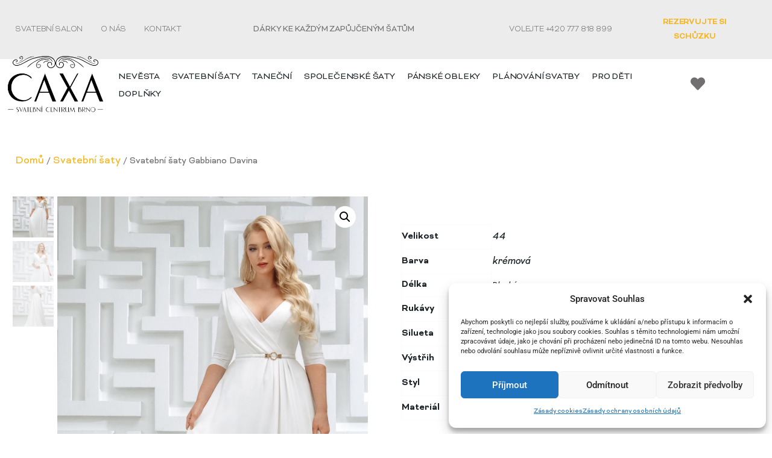

--- FILE ---
content_type: text/css; charset=utf-8
request_url: https://www.caxabrno.cz/wp-content/uploads/elementor/css/post-5.css?ver=1746953667
body_size: 227
content:
.elementor-kit-5{--e-global-color-primary:#E3E2E2;--e-global-color-secondary:#F6B521;--e-global-color-text:#1C2327;--e-global-color-accent:#ECECEC;--e-global-color-c9dab6f:#716F70;--e-global-typography-primary-font-family:"Bicyclette";--e-global-typography-primary-font-size:16px;--e-global-typography-primary-font-weight:normal;--e-global-typography-primary-line-height:24px;--e-global-typography-secondary-font-family:"Bicyclette";--e-global-typography-secondary-font-size:16px;--e-global-typography-secondary-font-weight:400;--e-global-typography-secondary-line-height:24em;--e-global-typography-secondary-letter-spacing:-5px;--e-global-typography-text-font-family:"Roboto";--e-global-typography-text-font-weight:400;--e-global-typography-accent-font-family:"Roboto";--e-global-typography-accent-font-weight:500;background-color:#FFFFFF;}.elementor-kit-5 a{color:var( --e-global-color-text );font-family:"Bicyclette", Sans-serif;font-size:18px;font-weight:normal;line-height:24px;}.elementor-kit-5 a:hover{color:var( --e-global-color-secondary );}.elementor-kit-5 button,.elementor-kit-5 input[type="button"],.elementor-kit-5 input[type="submit"],.elementor-kit-5 .elementor-button{color:#1C2327;background-color:#E3E2E2;}.elementor-section.elementor-section-boxed > .elementor-container{max-width:1366px;}.e-con{--container-max-width:1366px;}.elementor-widget:not(:last-child){margin-block-end:20px;}.elementor-element{--widgets-spacing:20px 20px;--widgets-spacing-row:20px;--widgets-spacing-column:20px;}{}h1.entry-title{display:var(--page-title-display);}.elementor-kit-5 e-page-transition{background-color:#FFBC7D;}.site-header{padding-right:0px;padding-left:0px;}@media(max-width:1024px){.elementor-section.elementor-section-boxed > .elementor-container{max-width:1024px;}.e-con{--container-max-width:1024px;}}@media(max-width:767px){.elementor-section.elementor-section-boxed > .elementor-container{max-width:767px;}.e-con{--container-max-width:767px;}}

--- FILE ---
content_type: text/css; charset=utf-8
request_url: https://www.caxabrno.cz/wp-content/uploads/elementor/css/post-2042.css?ver=1746953666
body_size: 1417
content:
.elementor-2042 .elementor-element.elementor-element-2db5490 > .elementor-container{max-width:1366px;}.elementor-2042 .elementor-element.elementor-element-182c566{--spacer-size:40px;}.elementor-2042 .elementor-element.elementor-element-bb1a558 > .elementor-widget-container{margin:0px 0px 0px 15px;}.elementor-2042 .elementor-element.elementor-element-bb1a558 .woocommerce-breadcrumb{color:var( --e-global-color-c9dab6f );font-family:var( --e-global-typography-primary-font-family ), Sans-serif;font-size:var( --e-global-typography-primary-font-size );font-weight:var( --e-global-typography-primary-font-weight );line-height:var( --e-global-typography-primary-line-height );text-align:left;}.elementor-2042 .elementor-element.elementor-element-bb1a558 .woocommerce-breadcrumb > a{color:var( --e-global-color-secondary );}.elementor-2042 .elementor-element.elementor-element-0692acd .elementor-repeater-item-a8ed95a.jet-parallax-section__layout .jet-parallax-section__image{background-size:auto;}.elementor-2042 .elementor-element.elementor-element-dad6534 > .elementor-element-populated{padding:0px 30px 0px 15px;}.elementor-2042 .elementor-element.elementor-element-b18521f .jet-single-images__wrap div.images{width:100% !important;margin:0 auto;}.elementor-2042 .elementor-element.elementor-element-b18521f .jet-single-images__wrap .woocommerce-product-gallery > .flex-viewport{margin:0px 0px 0px 0px;}.elementor-2042 .elementor-element.elementor-element-b18521f .jet-single-images__wrap .woocommerce-product-gallery__trigger + .woocommerce-product-gallery__wrapper{margin:0px 0px 0px 0px;}.elementor-2042 .elementor-element.elementor-element-b18521f .jet-single-images-nav-vertical.jet-single-images__wrap .flex-control-thumbs{flex:0 0 80px;margin-top:-6px;margin-bottom:-0px;}.elementor-2042 .elementor-element.elementor-element-b18521f .jet-single-images__wrap .flex-control-thumbs li{padding:6px 6px 0px 6px;}.elementor-2042 .elementor-element.elementor-element-b18521f .jet-single-images-nav-horizontal.jet-single-images__wrap .flex-control-thumbs{margin-left:-6px;margin-right:-6px;}.elementor-2042 .elementor-element.elementor-element-6ebdd6a > .elementor-widget-wrap > .elementor-widget:not(.elementor-widget__width-auto):not(.elementor-widget__width-initial):not(:last-child):not(.elementor-absolute){margin-bottom:0px;}.elementor-2042 .elementor-element.elementor-element-6ebdd6a > .elementor-element-populated{padding:0px 15px 0px 15px;}.elementor-2042 .elementor-element.elementor-element-82ec249{--spacer-size:25px;}.elementor-2042 .elementor-element.elementor-element-7be5985 .jet-woo-builder .product_title{font-family:"Bicyclette", Sans-serif;font-size:30px;font-weight:300;line-height:44px;letter-spacing:0.1px;color:var( --e-global-color-secondary );margin:-35px 0px 0px 0px;padding:0px 0px 0px 0px;}.elementor-2042 .elementor-element.elementor-element-98cfb57{--spacer-size:11px;}.elementor-2042 .elementor-element.elementor-element-0e48910 .jet-woo-builder .shop_attributes tr > th{font-family:"Bicyclette", Sans-serif;font-size:16px;font-weight:600;line-height:24px;color:var( --e-global-color-text );background-color:#02010100;border-style:solid;border-width:1px 1px 1px 1px;border-color:#02010103;padding:0px 0px 0px 0px;text-align:left;vertical-align:middle;}.elementor-2042 .elementor-element.elementor-element-0e48910 .jet-woo-builder .shop_attributes tr > td{color:var( --e-global-color-text );background-color:#02010100;border-style:solid;border-width:1px 1px 1px 1px;border-color:#02010100;vertical-align:middle;}.elementor-widget-heading .elementor-heading-title{font-family:var( --e-global-typography-primary-font-family ), Sans-serif;font-size:var( --e-global-typography-primary-font-size );font-weight:var( --e-global-typography-primary-font-weight );line-height:var( --e-global-typography-primary-line-height );color:var( --e-global-color-primary );}.elementor-2042 .elementor-element.elementor-element-d016886 .elementor-heading-title{font-family:"Bicyclette", Sans-serif;font-size:16px;font-weight:600;line-height:24px;color:var( --e-global-color-text );}.elementor-2042 .elementor-element.elementor-element-ae55dc7 .jet-listing-dynamic-field__content{color:var( --e-global-color-c9dab6f );font-family:"Bicyclette", Sans-serif;font-size:16px;font-weight:600;line-height:24px;text-align:left;}.elementor-2042 .elementor-element.elementor-element-ae55dc7 .jet-listing-dynamic-field .jet-listing-dynamic-field__inline-wrap{width:auto;}.elementor-2042 .elementor-element.elementor-element-ae55dc7 .jet-listing-dynamic-field .jet-listing-dynamic-field__content{width:auto;}.elementor-2042 .elementor-element.elementor-element-ae55dc7 .jet-listing-dynamic-field{justify-content:flex-start;}.elementor-2042 .elementor-element.elementor-element-be0065f{--spacer-size:10px;}.elementor-2042 .elementor-element.elementor-element-528066c{--spacer-size:15px;}.elementor-widget-jet-button .jet-button__plane-normal{background-color:var( --e-global-color-primary );}.elementor-widget-jet-button .jet-button__plane-hover{background-color:var( --e-global-color-secondary );}.elementor-widget-jet-button  .jet-button__state-normal .jet-button__label{font-family:var( --e-global-typography-primary-font-family ), Sans-serif;font-size:var( --e-global-typography-primary-font-size );font-weight:var( --e-global-typography-primary-font-weight );line-height:var( --e-global-typography-primary-line-height );}.elementor-widget-jet-button  .jet-button__state-hover .jet-button__label{font-family:var( --e-global-typography-primary-font-family ), Sans-serif;font-size:var( --e-global-typography-primary-font-size );font-weight:var( --e-global-typography-primary-font-weight );line-height:var( --e-global-typography-primary-line-height );}.elementor-2042 .elementor-element.elementor-element-77a378a .jet-button__instance{background-color:#1C2327;width:100%;height:35px;}.elementor-2042 .elementor-element.elementor-element-77a378a .jet-button__instance:hover{background-color:var( --e-global-color-secondary );}.elementor-2042 .elementor-element.elementor-element-77a378a .jet-button__plane-normal{background-color:var( --e-global-color-text );}.elementor-2042 .elementor-element.elementor-element-77a378a .jet-button__state-normal{justify-content:center;}.elementor-2042 .elementor-element.elementor-element-77a378a .jet-button__state-hover{justify-content:center;}.elementor-2042 .elementor-element.elementor-element-77a378a .jet-button__instance--icon-top .jet-button__state-normal{align-items:center;justify-content:center;}.elementor-2042 .elementor-element.elementor-element-77a378a .jet-button__instance--icon-top .jet-button__state-hover{align-items:center;justify-content:center;}.elementor-2042 .elementor-element.elementor-element-77a378a .jet-button__instance--icon-bottom .jet-button__state-normal{align-items:center;justify-content:center;}.elementor-2042 .elementor-element.elementor-element-77a378a .jet-button__instance--icon-bottom .jet-button__state-hover{align-items:center;justify-content:center;}.elementor-2042 .elementor-element.elementor-element-77a378a .jet-button__container{justify-content:flex-start;}.elementor-2042 .elementor-element.elementor-element-77a378a .jet-button__state-normal .jet-button__icon{color:var( --e-global-color-accent );font-size:15px;margin:0px 0px 0px -5px;}.elementor-2042 .elementor-element.elementor-element-77a378a .jet-button__state-normal .jet-button__label{text-align:center;color:var( --e-global-color-accent );}.elementor-2042 .elementor-element.elementor-element-77a378a .jet-button__state-hover .jet-button__label{text-align:center;color:var( --e-global-color-text );}.elementor-2042 .elementor-element.elementor-element-77a378a  .jet-button__state-normal .jet-button__label{font-family:"Bicyclette", Sans-serif;font-size:14px;font-weight:600;line-height:21px;}.elementor-2042 .elementor-element.elementor-element-77a378a  .jet-button__state-hover .jet-button__label{font-family:"Bicyclette", Sans-serif;font-size:16px;font-weight:600;line-height:24px;}.elementor-2042 .elementor-element.elementor-element-8ac6682 .jet-wishlist-button__link{width:100%;height:35px;border-radius:3px 3px 3px 3px;}.elementor-2042 .elementor-element.elementor-element-8ac6682  .jet-wishlist-button__link,.elementor-2042 .elementor-element.elementor-element-8ac6682 .jet-wishlist-button__state-normal .jet-wishlist-button__label,.elementor-2042 .elementor-element.elementor-element-8ac6682 .jet-wishlist-button__state-added .jet-wishlist-button__label{font-family:"Bicyclette", Sans-serif;font-size:14px;font-weight:600;line-height:21px;}.elementor-2042 .elementor-element.elementor-element-8ac6682 .jet-wishlist-button__state-normal .jet-wishlist-button__label{color:var( --e-global-color-primary );}.elementor-2042 .elementor-element.elementor-element-8ac6682 .jet-wishlist-button__state-normal .jet-wishlist-button__icon{color:var( --e-global-color-primary );font-size:15px;}.elementor-2042 .elementor-element.elementor-element-8ac6682 .jet-wishlist-button__link .jet-wishlist-button__plane-normal{background-color:var( --e-global-color-text );}.elementor-2042 .elementor-element.elementor-element-8ac6682 .jet-wishlist-button__link:hover .jet-wishlist-button__state-normal .jet-wishlist-button__label{color:var( --e-global-color-text );}.elementor-2042 .elementor-element.elementor-element-8ac6682 .jet-wishlist-button__link:hover .jet-wishlist-button__state-normal .jet-wishlist-button__icon{color:var( --e-global-color-text );}.elementor-2042 .elementor-element.elementor-element-8ac6682 .jet-wishlist-button__link:hover .jet-wishlist-button__plane-normal{background-color:var( --e-global-color-secondary );}.elementor-2042 .elementor-element.elementor-element-8ac6682 .added-to-wishlist.jet-wishlist-button__link{color:var( --e-global-color-text );}.elementor-2042 .elementor-element.elementor-element-8ac6682 .added-to-wishlist.jet-wishlist-button__link .jet-wishlist-button__state-added .jet-wishlist-button__label{color:var( --e-global-color-text );}.elementor-2042 .elementor-element.elementor-element-8ac6682 .added-to-wishlist .jet-wishlist-button__state-added .jet-wishlist-button__icon{color:var( --e-global-color-text );}.elementor-2042 .elementor-element.elementor-element-8ac6682 .added-to-wishlist .jet-wishlist-button__plane-added{background-color:var( --e-global-color-secondary );}.elementor-2042 .elementor-element.elementor-element-8ac6682 .jet-wishlist-button__plane-normal{border-radius:3px 3px 3px 3px;}.elementor-2042 .elementor-element.elementor-element-8ac6682 .jet-wishlist-button__plane-added{border-radius:3px 3px 3px 3px;}.elementor-2042 .elementor-element.elementor-element-8ac6682 .jet-wishlist-button__container{justify-content:center;}.elementor-2042 .elementor-element.elementor-element-09d91ba{--spacer-size:8px;}.elementor-2042 .elementor-element.elementor-element-0692acd > .elementor-container{max-width:1366px;}.elementor-2042 .elementor-element.elementor-element-0692acd{padding:20px 0px 0px 0px;}.elementor-2042 .elementor-element.elementor-element-0d0efaf{margin-top:25px;margin-bottom:0px;}.elementor-2042 .elementor-element.elementor-element-74521db .jet-woo-builder > .related.products > h2{font-family:"Bicyclette", Sans-serif;font-size:48px;font-weight:300;line-height:48px;letter-spacing:0.1px;color:var( --e-global-color-text );margin:0px 0px 25px 0px;text-align:center;}.elementor-2042 .elementor-element.elementor-element-37f6a5b{--spacer-size:50px;}.elementor-2042 .elementor-element.elementor-element-a020211{text-align:center;}.elementor-2042 .elementor-element.elementor-element-a020211 .elementor-heading-title{font-family:"Bicyclette", Sans-serif;font-size:48px;font-weight:300;line-height:38px;letter-spacing:0.1px;color:var( --e-global-color-text );}.elementor-2042 .elementor-element.elementor-element-d3c7196{--spacer-size:50px;}.elementor-widget-image .widget-image-caption{color:var( --e-global-color-text );font-family:var( --e-global-typography-text-font-family ), Sans-serif;font-weight:var( --e-global-typography-text-font-weight );}.elementor-bc-flex-widget .elementor-2042 .elementor-element.elementor-element-17d7904.elementor-column .elementor-widget-wrap{align-items:center;}.elementor-2042 .elementor-element.elementor-element-17d7904.elementor-column.elementor-element[data-element_type="column"] > .elementor-widget-wrap.elementor-element-populated{align-content:center;align-items:center;}:root{--page-title-display:none;}@media(min-width:768px){.elementor-2042 .elementor-element.elementor-element-dad6534{width:50%;}.elementor-2042 .elementor-element.elementor-element-6ebdd6a{width:50%;}.elementor-2042 .elementor-element.elementor-element-6670897{width:90%;}.elementor-2042 .elementor-element.elementor-element-46fc6d8{width:10%;}.elementor-2042 .elementor-element.elementor-element-e379b2c{width:50%;}.elementor-2042 .elementor-element.elementor-element-0c371da{width:50%;}}@media(max-width:1024px){.elementor-2042 .elementor-element.elementor-element-bb1a558 .woocommerce-breadcrumb{font-size:var( --e-global-typography-primary-font-size );line-height:var( --e-global-typography-primary-line-height );}.elementor-2042 .elementor-element.elementor-element-dad6534 > .elementor-element-populated{padding:0px 15px 0px 15px;}.elementor-2042 .elementor-element.elementor-element-6ebdd6a > .elementor-element-populated{padding:0px 15px 0px 15px;}.elementor-widget-heading .elementor-heading-title{font-size:var( --e-global-typography-primary-font-size );line-height:var( --e-global-typography-primary-line-height );}.elementor-widget-jet-button  .jet-button__state-normal .jet-button__label{font-size:var( --e-global-typography-primary-font-size );line-height:var( --e-global-typography-primary-line-height );}.elementor-widget-jet-button  .jet-button__state-hover .jet-button__label{font-size:var( --e-global-typography-primary-font-size );line-height:var( --e-global-typography-primary-line-height );}}@media(max-width:767px){.elementor-2042 .elementor-element.elementor-element-bb1a558 .woocommerce-breadcrumb{font-size:var( --e-global-typography-primary-font-size );line-height:var( --e-global-typography-primary-line-height );}.elementor-widget-heading .elementor-heading-title{font-size:var( --e-global-typography-primary-font-size );line-height:var( --e-global-typography-primary-line-height );}.elementor-widget-jet-button  .jet-button__state-normal .jet-button__label{font-size:var( --e-global-typography-primary-font-size );line-height:var( --e-global-typography-primary-line-height );}.elementor-widget-jet-button  .jet-button__state-hover .jet-button__label{font-size:var( --e-global-typography-primary-font-size );line-height:var( --e-global-typography-primary-line-height );}}